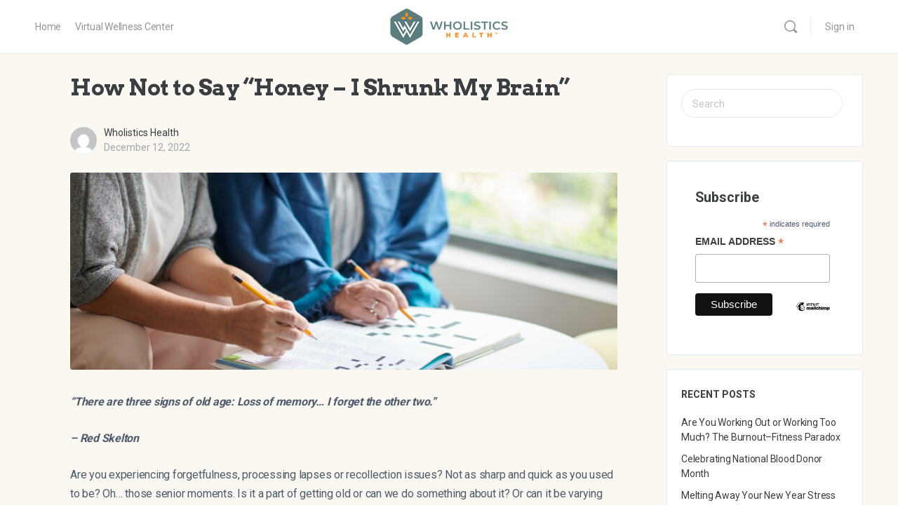

--- FILE ---
content_type: text/html; charset=UTF-8
request_url: https://community.wholistics.health/how-not-to-say-honey-i-shrunk-my-brain/
body_size: 18497
content:
<!doctype html>
<html lang="en-US">
	<head>
		<meta charset="UTF-8">
		<link rel="profile" href="https://gmpg.org/xfn/11">
		<meta name='robots' content='index, follow, max-image-preview:large, max-snippet:-1, max-video-preview:-1' />
	<style>img:is([sizes="auto" i], [sizes^="auto," i]) { contain-intrinsic-size: 3000px 1500px }</style>
	
	<!-- This site is optimized with the Yoast SEO plugin v26.7 - https://yoast.com/wordpress/plugins/seo/ -->
	<title>How Not to Say “Honey – I Shrunk My Brain” - Wholistics Health</title>
	<link rel="canonical" href="https://community.wholistics.health/how-not-to-say-honey-i-shrunk-my-brain/" />
	<meta property="og:locale" content="en_US" />
	<meta property="og:type" content="article" />
	<meta property="og:title" content="How Not to Say “Honey – I Shrunk My Brain” - Wholistics Health" />
	<meta property="og:description" content="“There are three signs of old age: Loss of memory… I forget the other two.” – Red Skelton Are you experiencing forgetfulness, processing lapses or&hellip;" />
	<meta property="og:url" content="https://community.wholistics.health/how-not-to-say-honey-i-shrunk-my-brain/" />
	<meta property="og:site_name" content="Wholistics Health" />
	<meta property="article:publisher" content="https://www.facebook.com/wholisticshealth" />
	<meta property="article:published_time" content="2022-12-12T21:02:11+00:00" />
	<meta property="article:modified_time" content="2022-12-12T21:04:33+00:00" />
	<meta property="og:image" content="https://community.wholistics.health/wp-content/uploads/2022/12/nursing-home-patients-solving-crossword.jpg" />
	<meta property="og:image:width" content="2000" />
	<meta property="og:image:height" content="1333" />
	<meta property="og:image:type" content="image/jpeg" />
	<meta name="author" content="Wholistics Health" />
	<meta name="twitter:card" content="summary_large_image" />
	<meta name="twitter:label1" content="Written by" />
	<meta name="twitter:data1" content="Wholistics Health" />
	<meta name="twitter:label2" content="Est. reading time" />
	<meta name="twitter:data2" content="4 minutes" />
	<script type="application/ld+json" class="yoast-schema-graph">{"@context":"https://schema.org","@graph":[{"@type":"Article","@id":"https://community.wholistics.health/how-not-to-say-honey-i-shrunk-my-brain/#article","isPartOf":{"@id":"https://community.wholistics.health/how-not-to-say-honey-i-shrunk-my-brain/"},"author":{"name":"Wholistics Health","@id":"https://community.wholistics.health/#/schema/person/93fd334a4fac17516f8a975a11b96688"},"headline":"How Not to Say “Honey – I Shrunk My Brain”","datePublished":"2022-12-12T21:02:11+00:00","dateModified":"2022-12-12T21:04:33+00:00","mainEntityOfPage":{"@id":"https://community.wholistics.health/how-not-to-say-honey-i-shrunk-my-brain/"},"wordCount":835,"commentCount":0,"image":{"@id":"https://community.wholistics.health/how-not-to-say-honey-i-shrunk-my-brain/#primaryimage"},"thumbnailUrl":"https://community.wholistics.health/wp-content/uploads/2022/12/nursing-home-patients-solving-crossword.jpg","articleSection":["Memory"],"inLanguage":"en-US","potentialAction":[{"@type":"CommentAction","name":"Comment","target":["https://community.wholistics.health/how-not-to-say-honey-i-shrunk-my-brain/#respond"]}]},{"@type":"WebPage","@id":"https://community.wholistics.health/how-not-to-say-honey-i-shrunk-my-brain/","url":"https://community.wholistics.health/how-not-to-say-honey-i-shrunk-my-brain/","name":"How Not to Say “Honey – I Shrunk My Brain” - Wholistics Health","isPartOf":{"@id":"https://community.wholistics.health/#website"},"primaryImageOfPage":{"@id":"https://community.wholistics.health/how-not-to-say-honey-i-shrunk-my-brain/#primaryimage"},"image":{"@id":"https://community.wholistics.health/how-not-to-say-honey-i-shrunk-my-brain/#primaryimage"},"thumbnailUrl":"https://community.wholistics.health/wp-content/uploads/2022/12/nursing-home-patients-solving-crossword.jpg","datePublished":"2022-12-12T21:02:11+00:00","dateModified":"2022-12-12T21:04:33+00:00","author":{"@id":"https://community.wholistics.health/#/schema/person/93fd334a4fac17516f8a975a11b96688"},"breadcrumb":{"@id":"https://community.wholistics.health/how-not-to-say-honey-i-shrunk-my-brain/#breadcrumb"},"inLanguage":"en-US","potentialAction":[{"@type":"ReadAction","target":["https://community.wholistics.health/how-not-to-say-honey-i-shrunk-my-brain/"]}]},{"@type":"ImageObject","inLanguage":"en-US","@id":"https://community.wholistics.health/how-not-to-say-honey-i-shrunk-my-brain/#primaryimage","url":"https://community.wholistics.health/wp-content/uploads/2022/12/nursing-home-patients-solving-crossword.jpg","contentUrl":"https://community.wholistics.health/wp-content/uploads/2022/12/nursing-home-patients-solving-crossword.jpg","width":2000,"height":1333,"caption":"Nursing home patients sitting at window and solving crossword puzzle"},{"@type":"BreadcrumbList","@id":"https://community.wholistics.health/how-not-to-say-honey-i-shrunk-my-brain/#breadcrumb","itemListElement":[{"@type":"ListItem","position":1,"name":"Home","item":"https://community.wholistics.health/"},{"@type":"ListItem","position":2,"name":"How Not to Say “Honey – I Shrunk My Brain”"}]},{"@type":"WebSite","@id":"https://community.wholistics.health/#website","url":"https://community.wholistics.health/","name":"Wholistics Health","description":"Your Guide to Evidence-Based Complementary Medicines + Therapies","potentialAction":[{"@type":"SearchAction","target":{"@type":"EntryPoint","urlTemplate":"https://community.wholistics.health/?s={search_term_string}"},"query-input":{"@type":"PropertyValueSpecification","valueRequired":true,"valueName":"search_term_string"}}],"inLanguage":"en-US"},{"@type":"Person","@id":"https://community.wholistics.health/#/schema/person/93fd334a4fac17516f8a975a11b96688","name":"Wholistics Health","image":{"@type":"ImageObject","inLanguage":"en-US","@id":"https://community.wholistics.health/#/schema/person/image/","url":"https://secure.gravatar.com/avatar/bc203ca1665406f26b4f6f0d166bbb97e02d7a279e794fa1d8b7263007364a8d?s=96&d=mm&r=g","contentUrl":"https://secure.gravatar.com/avatar/bc203ca1665406f26b4f6f0d166bbb97e02d7a279e794fa1d8b7263007364a8d?s=96&d=mm&r=g","caption":"Wholistics Health"},"sameAs":["https://wholistics.health/"],"url":"https://community.wholistics.health/author/helen/"}]}</script>
	<!-- / Yoast SEO plugin. -->


<link rel='dns-prefetch' href='//fonts.googleapis.com' />
<link rel='preconnect' href='https://fonts.gstatic.com' crossorigin />
<link rel="alternate" type="application/rss+xml" title="Wholistics Health &raquo; Feed" href="https://community.wholistics.health/feed/" />
<link rel="alternate" type="application/rss+xml" title="Wholistics Health &raquo; Comments Feed" href="https://community.wholistics.health/comments/feed/" />
<script type="text/javascript">
/* <![CDATA[ */
window._wpemojiSettings = {"baseUrl":"https:\/\/s.w.org\/images\/core\/emoji\/16.0.1\/72x72\/","ext":".png","svgUrl":"https:\/\/s.w.org\/images\/core\/emoji\/16.0.1\/svg\/","svgExt":".svg","source":{"concatemoji":"https:\/\/community.wholistics.health\/wp-includes\/js\/wp-emoji-release.min.js?ver=6.8.3"}};
/*! This file is auto-generated */
!function(s,n){var o,i,e;function c(e){try{var t={supportTests:e,timestamp:(new Date).valueOf()};sessionStorage.setItem(o,JSON.stringify(t))}catch(e){}}function p(e,t,n){e.clearRect(0,0,e.canvas.width,e.canvas.height),e.fillText(t,0,0);var t=new Uint32Array(e.getImageData(0,0,e.canvas.width,e.canvas.height).data),a=(e.clearRect(0,0,e.canvas.width,e.canvas.height),e.fillText(n,0,0),new Uint32Array(e.getImageData(0,0,e.canvas.width,e.canvas.height).data));return t.every(function(e,t){return e===a[t]})}function u(e,t){e.clearRect(0,0,e.canvas.width,e.canvas.height),e.fillText(t,0,0);for(var n=e.getImageData(16,16,1,1),a=0;a<n.data.length;a++)if(0!==n.data[a])return!1;return!0}function f(e,t,n,a){switch(t){case"flag":return n(e,"\ud83c\udff3\ufe0f\u200d\u26a7\ufe0f","\ud83c\udff3\ufe0f\u200b\u26a7\ufe0f")?!1:!n(e,"\ud83c\udde8\ud83c\uddf6","\ud83c\udde8\u200b\ud83c\uddf6")&&!n(e,"\ud83c\udff4\udb40\udc67\udb40\udc62\udb40\udc65\udb40\udc6e\udb40\udc67\udb40\udc7f","\ud83c\udff4\u200b\udb40\udc67\u200b\udb40\udc62\u200b\udb40\udc65\u200b\udb40\udc6e\u200b\udb40\udc67\u200b\udb40\udc7f");case"emoji":return!a(e,"\ud83e\udedf")}return!1}function g(e,t,n,a){var r="undefined"!=typeof WorkerGlobalScope&&self instanceof WorkerGlobalScope?new OffscreenCanvas(300,150):s.createElement("canvas"),o=r.getContext("2d",{willReadFrequently:!0}),i=(o.textBaseline="top",o.font="600 32px Arial",{});return e.forEach(function(e){i[e]=t(o,e,n,a)}),i}function t(e){var t=s.createElement("script");t.src=e,t.defer=!0,s.head.appendChild(t)}"undefined"!=typeof Promise&&(o="wpEmojiSettingsSupports",i=["flag","emoji"],n.supports={everything:!0,everythingExceptFlag:!0},e=new Promise(function(e){s.addEventListener("DOMContentLoaded",e,{once:!0})}),new Promise(function(t){var n=function(){try{var e=JSON.parse(sessionStorage.getItem(o));if("object"==typeof e&&"number"==typeof e.timestamp&&(new Date).valueOf()<e.timestamp+604800&&"object"==typeof e.supportTests)return e.supportTests}catch(e){}return null}();if(!n){if("undefined"!=typeof Worker&&"undefined"!=typeof OffscreenCanvas&&"undefined"!=typeof URL&&URL.createObjectURL&&"undefined"!=typeof Blob)try{var e="postMessage("+g.toString()+"("+[JSON.stringify(i),f.toString(),p.toString(),u.toString()].join(",")+"));",a=new Blob([e],{type:"text/javascript"}),r=new Worker(URL.createObjectURL(a),{name:"wpTestEmojiSupports"});return void(r.onmessage=function(e){c(n=e.data),r.terminate(),t(n)})}catch(e){}c(n=g(i,f,p,u))}t(n)}).then(function(e){for(var t in e)n.supports[t]=e[t],n.supports.everything=n.supports.everything&&n.supports[t],"flag"!==t&&(n.supports.everythingExceptFlag=n.supports.everythingExceptFlag&&n.supports[t]);n.supports.everythingExceptFlag=n.supports.everythingExceptFlag&&!n.supports.flag,n.DOMReady=!1,n.readyCallback=function(){n.DOMReady=!0}}).then(function(){return e}).then(function(){var e;n.supports.everything||(n.readyCallback(),(e=n.source||{}).concatemoji?t(e.concatemoji):e.wpemoji&&e.twemoji&&(t(e.twemoji),t(e.wpemoji)))}))}((window,document),window._wpemojiSettings);
/* ]]> */
</script>
<link rel='stylesheet' id='buddyboss_legacy-css' href='https://community.wholistics.health/wp-content/themes/buddyboss-theme/inc/plugins/buddyboss-menu-icons/vendor/kucrut/icon-picker/css/types/buddyboss_legacy.css?ver=1760450187' type='text/css' media='all' />
<link rel='stylesheet' id='wp-block-library-css' href='https://community.wholistics.health/wp-includes/css/dist/block-library/style.min.css?ver=6.8.3' type='text/css' media='all' />
<style id='classic-theme-styles-inline-css' type='text/css'>
/*! This file is auto-generated */
.wp-block-button__link{color:#fff;background-color:#32373c;border-radius:9999px;box-shadow:none;text-decoration:none;padding:calc(.667em + 2px) calc(1.333em + 2px);font-size:1.125em}.wp-block-file__button{background:#32373c;color:#fff;text-decoration:none}
</style>
<link rel='stylesheet' id='bb_theme_block-buddypanel-style-css-css' href='https://community.wholistics.health/wp-content/themes/buddyboss-theme/blocks/buddypanel/build/style-buddypanel.css?ver=1760450187' type='text/css' media='all' />
<style id='global-styles-inline-css' type='text/css'>
:root{--wp--preset--aspect-ratio--square: 1;--wp--preset--aspect-ratio--4-3: 4/3;--wp--preset--aspect-ratio--3-4: 3/4;--wp--preset--aspect-ratio--3-2: 3/2;--wp--preset--aspect-ratio--2-3: 2/3;--wp--preset--aspect-ratio--16-9: 16/9;--wp--preset--aspect-ratio--9-16: 9/16;--wp--preset--color--black: #000000;--wp--preset--color--cyan-bluish-gray: #abb8c3;--wp--preset--color--white: #ffffff;--wp--preset--color--pale-pink: #f78da7;--wp--preset--color--vivid-red: #cf2e2e;--wp--preset--color--luminous-vivid-orange: #ff6900;--wp--preset--color--luminous-vivid-amber: #fcb900;--wp--preset--color--light-green-cyan: #7bdcb5;--wp--preset--color--vivid-green-cyan: #00d084;--wp--preset--color--pale-cyan-blue: #8ed1fc;--wp--preset--color--vivid-cyan-blue: #0693e3;--wp--preset--color--vivid-purple: #9b51e0;--wp--preset--gradient--vivid-cyan-blue-to-vivid-purple: linear-gradient(135deg,rgba(6,147,227,1) 0%,rgb(155,81,224) 100%);--wp--preset--gradient--light-green-cyan-to-vivid-green-cyan: linear-gradient(135deg,rgb(122,220,180) 0%,rgb(0,208,130) 100%);--wp--preset--gradient--luminous-vivid-amber-to-luminous-vivid-orange: linear-gradient(135deg,rgba(252,185,0,1) 0%,rgba(255,105,0,1) 100%);--wp--preset--gradient--luminous-vivid-orange-to-vivid-red: linear-gradient(135deg,rgba(255,105,0,1) 0%,rgb(207,46,46) 100%);--wp--preset--gradient--very-light-gray-to-cyan-bluish-gray: linear-gradient(135deg,rgb(238,238,238) 0%,rgb(169,184,195) 100%);--wp--preset--gradient--cool-to-warm-spectrum: linear-gradient(135deg,rgb(74,234,220) 0%,rgb(151,120,209) 20%,rgb(207,42,186) 40%,rgb(238,44,130) 60%,rgb(251,105,98) 80%,rgb(254,248,76) 100%);--wp--preset--gradient--blush-light-purple: linear-gradient(135deg,rgb(255,206,236) 0%,rgb(152,150,240) 100%);--wp--preset--gradient--blush-bordeaux: linear-gradient(135deg,rgb(254,205,165) 0%,rgb(254,45,45) 50%,rgb(107,0,62) 100%);--wp--preset--gradient--luminous-dusk: linear-gradient(135deg,rgb(255,203,112) 0%,rgb(199,81,192) 50%,rgb(65,88,208) 100%);--wp--preset--gradient--pale-ocean: linear-gradient(135deg,rgb(255,245,203) 0%,rgb(182,227,212) 50%,rgb(51,167,181) 100%);--wp--preset--gradient--electric-grass: linear-gradient(135deg,rgb(202,248,128) 0%,rgb(113,206,126) 100%);--wp--preset--gradient--midnight: linear-gradient(135deg,rgb(2,3,129) 0%,rgb(40,116,252) 100%);--wp--preset--font-size--small: 13px;--wp--preset--font-size--medium: 20px;--wp--preset--font-size--large: 36px;--wp--preset--font-size--x-large: 42px;--wp--preset--spacing--20: 0.44rem;--wp--preset--spacing--30: 0.67rem;--wp--preset--spacing--40: 1rem;--wp--preset--spacing--50: 1.5rem;--wp--preset--spacing--60: 2.25rem;--wp--preset--spacing--70: 3.38rem;--wp--preset--spacing--80: 5.06rem;--wp--preset--shadow--natural: 6px 6px 9px rgba(0, 0, 0, 0.2);--wp--preset--shadow--deep: 12px 12px 50px rgba(0, 0, 0, 0.4);--wp--preset--shadow--sharp: 6px 6px 0px rgba(0, 0, 0, 0.2);--wp--preset--shadow--outlined: 6px 6px 0px -3px rgba(255, 255, 255, 1), 6px 6px rgba(0, 0, 0, 1);--wp--preset--shadow--crisp: 6px 6px 0px rgba(0, 0, 0, 1);}:where(.is-layout-flex){gap: 0.5em;}:where(.is-layout-grid){gap: 0.5em;}body .is-layout-flex{display: flex;}.is-layout-flex{flex-wrap: wrap;align-items: center;}.is-layout-flex > :is(*, div){margin: 0;}body .is-layout-grid{display: grid;}.is-layout-grid > :is(*, div){margin: 0;}:where(.wp-block-columns.is-layout-flex){gap: 2em;}:where(.wp-block-columns.is-layout-grid){gap: 2em;}:where(.wp-block-post-template.is-layout-flex){gap: 1.25em;}:where(.wp-block-post-template.is-layout-grid){gap: 1.25em;}.has-black-color{color: var(--wp--preset--color--black) !important;}.has-cyan-bluish-gray-color{color: var(--wp--preset--color--cyan-bluish-gray) !important;}.has-white-color{color: var(--wp--preset--color--white) !important;}.has-pale-pink-color{color: var(--wp--preset--color--pale-pink) !important;}.has-vivid-red-color{color: var(--wp--preset--color--vivid-red) !important;}.has-luminous-vivid-orange-color{color: var(--wp--preset--color--luminous-vivid-orange) !important;}.has-luminous-vivid-amber-color{color: var(--wp--preset--color--luminous-vivid-amber) !important;}.has-light-green-cyan-color{color: var(--wp--preset--color--light-green-cyan) !important;}.has-vivid-green-cyan-color{color: var(--wp--preset--color--vivid-green-cyan) !important;}.has-pale-cyan-blue-color{color: var(--wp--preset--color--pale-cyan-blue) !important;}.has-vivid-cyan-blue-color{color: var(--wp--preset--color--vivid-cyan-blue) !important;}.has-vivid-purple-color{color: var(--wp--preset--color--vivid-purple) !important;}.has-black-background-color{background-color: var(--wp--preset--color--black) !important;}.has-cyan-bluish-gray-background-color{background-color: var(--wp--preset--color--cyan-bluish-gray) !important;}.has-white-background-color{background-color: var(--wp--preset--color--white) !important;}.has-pale-pink-background-color{background-color: var(--wp--preset--color--pale-pink) !important;}.has-vivid-red-background-color{background-color: var(--wp--preset--color--vivid-red) !important;}.has-luminous-vivid-orange-background-color{background-color: var(--wp--preset--color--luminous-vivid-orange) !important;}.has-luminous-vivid-amber-background-color{background-color: var(--wp--preset--color--luminous-vivid-amber) !important;}.has-light-green-cyan-background-color{background-color: var(--wp--preset--color--light-green-cyan) !important;}.has-vivid-green-cyan-background-color{background-color: var(--wp--preset--color--vivid-green-cyan) !important;}.has-pale-cyan-blue-background-color{background-color: var(--wp--preset--color--pale-cyan-blue) !important;}.has-vivid-cyan-blue-background-color{background-color: var(--wp--preset--color--vivid-cyan-blue) !important;}.has-vivid-purple-background-color{background-color: var(--wp--preset--color--vivid-purple) !important;}.has-black-border-color{border-color: var(--wp--preset--color--black) !important;}.has-cyan-bluish-gray-border-color{border-color: var(--wp--preset--color--cyan-bluish-gray) !important;}.has-white-border-color{border-color: var(--wp--preset--color--white) !important;}.has-pale-pink-border-color{border-color: var(--wp--preset--color--pale-pink) !important;}.has-vivid-red-border-color{border-color: var(--wp--preset--color--vivid-red) !important;}.has-luminous-vivid-orange-border-color{border-color: var(--wp--preset--color--luminous-vivid-orange) !important;}.has-luminous-vivid-amber-border-color{border-color: var(--wp--preset--color--luminous-vivid-amber) !important;}.has-light-green-cyan-border-color{border-color: var(--wp--preset--color--light-green-cyan) !important;}.has-vivid-green-cyan-border-color{border-color: var(--wp--preset--color--vivid-green-cyan) !important;}.has-pale-cyan-blue-border-color{border-color: var(--wp--preset--color--pale-cyan-blue) !important;}.has-vivid-cyan-blue-border-color{border-color: var(--wp--preset--color--vivid-cyan-blue) !important;}.has-vivid-purple-border-color{border-color: var(--wp--preset--color--vivid-purple) !important;}.has-vivid-cyan-blue-to-vivid-purple-gradient-background{background: var(--wp--preset--gradient--vivid-cyan-blue-to-vivid-purple) !important;}.has-light-green-cyan-to-vivid-green-cyan-gradient-background{background: var(--wp--preset--gradient--light-green-cyan-to-vivid-green-cyan) !important;}.has-luminous-vivid-amber-to-luminous-vivid-orange-gradient-background{background: var(--wp--preset--gradient--luminous-vivid-amber-to-luminous-vivid-orange) !important;}.has-luminous-vivid-orange-to-vivid-red-gradient-background{background: var(--wp--preset--gradient--luminous-vivid-orange-to-vivid-red) !important;}.has-very-light-gray-to-cyan-bluish-gray-gradient-background{background: var(--wp--preset--gradient--very-light-gray-to-cyan-bluish-gray) !important;}.has-cool-to-warm-spectrum-gradient-background{background: var(--wp--preset--gradient--cool-to-warm-spectrum) !important;}.has-blush-light-purple-gradient-background{background: var(--wp--preset--gradient--blush-light-purple) !important;}.has-blush-bordeaux-gradient-background{background: var(--wp--preset--gradient--blush-bordeaux) !important;}.has-luminous-dusk-gradient-background{background: var(--wp--preset--gradient--luminous-dusk) !important;}.has-pale-ocean-gradient-background{background: var(--wp--preset--gradient--pale-ocean) !important;}.has-electric-grass-gradient-background{background: var(--wp--preset--gradient--electric-grass) !important;}.has-midnight-gradient-background{background: var(--wp--preset--gradient--midnight) !important;}.has-small-font-size{font-size: var(--wp--preset--font-size--small) !important;}.has-medium-font-size{font-size: var(--wp--preset--font-size--medium) !important;}.has-large-font-size{font-size: var(--wp--preset--font-size--large) !important;}.has-x-large-font-size{font-size: var(--wp--preset--font-size--x-large) !important;}
:where(.wp-block-post-template.is-layout-flex){gap: 1.25em;}:where(.wp-block-post-template.is-layout-grid){gap: 1.25em;}
:where(.wp-block-columns.is-layout-flex){gap: 2em;}:where(.wp-block-columns.is-layout-grid){gap: 2em;}
:root :where(.wp-block-pullquote){font-size: 1.5em;line-height: 1.6;}
</style>
<link rel='stylesheet' id='wp-components-css' href='https://community.wholistics.health/wp-includes/css/dist/components/style.min.css?ver=6.8.3' type='text/css' media='all' />
<link rel='stylesheet' id='godaddy-styles-css' href='https://community.wholistics.health/wp-content/mu-plugins/vendor/wpex/godaddy-launch/includes/Dependencies/GoDaddy/Styles/build/latest.css?ver=2.0.2' type='text/css' media='all' />
<link rel='stylesheet' id='redux-extendify-styles-css' href='https://community.wholistics.health/wp-content/themes/buddyboss-theme/inc/admin/framework/redux-core/assets/css/extendify-utilities.css?ver=1760450187' type='text/css' media='all' />
<link rel='stylesheet' id='buddyboss-theme-icons-map-css' href='https://community.wholistics.health/wp-content/themes/buddyboss-theme/assets/css/icons-map.min.css?ver=1760450187' type='text/css' media='all' />
<link rel='stylesheet' id='buddyboss-theme-icons-css' href='https://community.wholistics.health/wp-content/themes/buddyboss-theme/assets/icons/css/bb-icons.min.css?ver=1760450187' type='text/css' media='all' />
<link rel='stylesheet' id='buddyboss-theme-magnific-popup-css-css' href='https://community.wholistics.health/wp-content/themes/buddyboss-theme/assets/css/vendors/magnific-popup.min.css?ver=1760450187' type='text/css' media='all' />
<link rel='stylesheet' id='buddyboss-theme-select2-css-css' href='https://community.wholistics.health/wp-content/themes/buddyboss-theme/assets/css/vendors/select2.min.css?ver=1760450187' type='text/css' media='all' />
<link rel='stylesheet' id='buddyboss-theme-css-css' href='https://community.wholistics.health/wp-content/themes/buddyboss-theme/assets/css/theme.min.css?ver=1760450187' type='text/css' media='all' />
<link rel='stylesheet' id='buddyboss-theme-template-css' href='https://community.wholistics.health/wp-content/themes/buddyboss-theme/assets/css/template-v1.min.css?ver=1760450187' type='text/css' media='all' />
<link rel='stylesheet' id='buddyboss-theme-plugins-css' href='https://community.wholistics.health/wp-content/themes/buddyboss-theme/assets/css/plugins.min.css?ver=1760450187' type='text/css' media='all' />
<link rel="preload" as="style" href="https://fonts.googleapis.com/css?family=Roboto:400,700%7CArvo:700&#038;subset=latin&#038;display=swap&#038;ver=1736614445" /><link rel="stylesheet" href="https://fonts.googleapis.com/css?family=Roboto:400,700%7CArvo:700&#038;subset=latin&#038;display=swap&#038;ver=1736614445" media="print" onload="this.media='all'"><noscript><link rel="stylesheet" href="https://fonts.googleapis.com/css?family=Roboto:400,700%7CArvo:700&#038;subset=latin&#038;display=swap&#038;ver=1736614445" /></noscript><script type="text/javascript" src="https://community.wholistics.health/wp-includes/js/jquery/jquery.min.js?ver=3.7.1" id="jquery-core-js"></script>
<script type="text/javascript" src="https://community.wholistics.health/wp-includes/js/jquery/jquery-migrate.min.js?ver=3.4.1" id="jquery-migrate-js"></script>
<link rel="https://api.w.org/" href="https://community.wholistics.health/wp-json/" /><link rel="alternate" title="JSON" type="application/json" href="https://community.wholistics.health/wp-json/wp/v2/posts/1480" /><link rel="EditURI" type="application/rsd+xml" title="RSD" href="https://community.wholistics.health/xmlrpc.php?rsd" />
<meta name="generator" content="WordPress 6.8.3" />
<link rel='shortlink' href='https://community.wholistics.health/?p=1480' />
<link rel="alternate" title="oEmbed (JSON)" type="application/json+oembed" href="https://community.wholistics.health/wp-json/oembed/1.0/embed?url=https%3A%2F%2Fcommunity.wholistics.health%2Fhow-not-to-say-honey-i-shrunk-my-brain%2F" />
<link rel="alternate" title="oEmbed (XML)" type="text/xml+oembed" href="https://community.wholistics.health/wp-json/oembed/1.0/embed?url=https%3A%2F%2Fcommunity.wholistics.health%2Fhow-not-to-say-honey-i-shrunk-my-brain%2F&#038;format=xml" />

		<!-- GA Google Analytics @ https://m0n.co/ga -->
		<script>
			(function(i,s,o,g,r,a,m){i['GoogleAnalyticsObject']=r;i[r]=i[r]||function(){
			(i[r].q=i[r].q||[]).push(arguments)},i[r].l=1*new Date();a=s.createElement(o),
			m=s.getElementsByTagName(o)[0];a.async=1;a.src=g;m.parentNode.insertBefore(a,m)
			})(window,document,'script','https://www.google-analytics.com/analytics.js','ga');
			ga('create', 'UA-139998269-2', 'auto');
			ga('send', 'pageview');
		</script>

	<meta name="generator" content="Redux 4.4.11" /><meta name="viewport" content="width=device-width, initial-scale=1.0, maximum-scale=3.0, user-scalable=1" /><link rel="icon" href="https://community.wholistics.health/wp-content/uploads/2020/03/cropped-WholisitcsHealth-web-icon-orange-01-01-32x32.png" sizes="32x32" />
<link rel="icon" href="https://community.wholistics.health/wp-content/uploads/2020/03/cropped-WholisitcsHealth-web-icon-orange-01-01-192x192.png" sizes="192x192" />
<link rel="apple-touch-icon" href="https://community.wholistics.health/wp-content/uploads/2020/03/cropped-WholisitcsHealth-web-icon-orange-01-01-180x180.png" />
<meta name="msapplication-TileImage" content="https://community.wholistics.health/wp-content/uploads/2020/03/cropped-WholisitcsHealth-web-icon-orange-01-01-270x270.png" />
		<style id="buddyboss_theme-style">

			:root{--bb-primary-color:#F78E1E;--bb-primary-color-rgb:247, 142, 30;--bb-body-background-color:#FBF7F1;--bb-body-background-color-rgb:251, 247, 241;--bb-content-background-color:#FFFFFF;--bb-content-alternate-background-color:#FBFBFC;--bb-content-border-color:#E7E9EC;--bb-content-border-color-rgb:231, 233, 236;--bb-cover-image-background-color:#607387;--bb-headings-color:#393E41;--bb-headings-color-rgb:57, 62, 65;--bb-body-text-color:#4D5C6D;--bb-body-text-color-rgb:77, 92, 109;--bb-alternate-text-color:#A3A5A9;--bb-alternate-text-color-rgb:163, 165, 169;--bb-primary-button-background-regular:#385DFF;--bb-primary-button-background-hover:#1E42DD;--bb-primary-button-border-regular:#385DFF;--bb-primary-button-border-hover:#1E42DD;--bb-primary-button-text-regular:#FFFFFF;--bb-primary-button-text-regular-rgb:255, 255, 255;--bb-primary-button-text-hover:#FFFFFF;--bb-primary-button-text-hover-rgb:255, 255, 255;--bb-secondary-button-background-regular:#F2F4F5;--bb-secondary-button-background-hover:#385DFF;--bb-secondary-button-border-regular:#F2F4F5;--bb-secondary-button-border-hover:#385DFF;--bb-secondary-button-text-regular:#1E2132;--bb-secondary-button-text-hover:#FFFFFF;--bb-header-background:#FFFFFF;--bb-header-alternate-background:#F2F4F5;--bb-header-links:#939597;--bb-header-links-hover:#5A7B7E;--bb-header-mobile-logo-size:px;--bb-header-height:76px;--bb-sidenav-background:#FFFFFF;--bb-sidenav-text-regular:#1E2132;--bb-sidenav-text-hover:#1E2132;--bb-sidenav-text-active:#FFFFFF;--bb-sidenav-menu-background-color-regular:#FFFFFF;--bb-sidenav-menu-background-color-hover:#F2F4F5;--bb-sidenav-menu-background-color-active:#385DFF;--bb-sidenav-count-text-color-regular:#1E2132;--bb-sidenav-count-text-color-hover:#FFFFFF;--bb-sidenav-count-text-color-active:#385DFF;--bb-sidenav-count-background-color-regular:#F2F4F5;--bb-sidenav-count-background-color-hover:#385DFF;--bb-sidenav-count-background-color-active:#FFFFFF;--bb-footer-background:#FFFFFF;--bb-footer-widget-background:#FFFFFF;--bb-footer-text-color:#5A5A5A;--bb-footer-menu-link-color-regular:#5A5A5A;--bb-footer-menu-link-color-hover:#385DFF;--bb-footer-menu-link-color-active:#1E2132;--bb-admin-screen-bgr-color:#FAFBFD;--bb-admin-screen-txt-color:#122B46;--bb-login-register-link-color-regular:#5A5A5A;--bb-login-register-link-color-hover:#1E42DD;--bb-login-register-button-background-color-regular:#385DFF;--bb-login-register-button-background-color-hover:#1E42DD;--bb-login-register-button-border-color-regular:#385DFF;--bb-login-register-button-border-color-hover:#1E42DD;--bb-login-register-button-text-color-regular:#FFFFFF;--bb-login-register-button-text-color-hover:#FFFFFF;--bb-label-background-color:#D7DFFF;--bb-label-text-color:#385DFF;--bb-tooltip-background:#393E41;--bb-tooltip-background-rgb:57, 62, 65;--bb-tooltip-color:#FFFFFF;--bb-default-notice-color:#007CFF;--bb-default-notice-color-rgb:0, 124, 255;--bb-success-color:#1CD991;--bb-success-color-rgb:28, 217, 145;--bb-warning-color:#F7BA45;--bb-warning-color-rgb:247, 186, 69;--bb-danger-color:#EF3E46;--bb-danger-color-rgb:239, 62, 70;--bb-login-custom-heading-color:#FFFFFF;--bb-button-radius:100px;--bb-block-radius:4px;--bb-option-radius:3px;--bb-block-radius-inner:4px;--bb-input-radius:4px;--bb-checkbox-radius:2.7px;--bb-primary-button-focus-shadow:none;--bb-secondary-button-focus-shadow:none;--bb-outline-button-focus-shadow:none;--bb-input-focus-shadow:none;--bb-input-focus-border-color:var(--bb-content-border-color);--bb-label-type-radius:100px;--bb-widget-title-text-transform:uppercase;}h1 { line-height:1.2; }h2 { line-height:1.2; }h3 { line-height:1.2; }h4 { line-height:1.4; }h5 { line-height:1.4; }h6 { line-height:1.4; }.bb-style-primary-bgr-color {background-color:#F78E1E;}.bb-style-border-radius {border-radius:100px;}.site-header-container #site-logo .bb-logo img,.site-header-container #site-logo .site-title img.bb-logo,.site-title img.bb-mobile-logo {max-height:76px}.sticky-header .site-content,body.buddypress.sticky-header .site-content,.bb-buddypanel.sticky-header .site-content,.single-sfwd-quiz.bb-buddypanel.sticky-header .site-content,.single-sfwd-lessons.bb-buddypanel.sticky-header .site-content,.single-sfwd-topic.bb-buddypanel.sticky-header .site-content {padding-top:76px}.site-header .site-header-container,.header-search-wrap,.header-search-wrap input.search-field,.header-search-wrap form.search-form {height:76px;}.sticky-header .bp-feedback.bp-sitewide-notice {top:76px;}@media screen and (max-width:767px) {.bb-mobile-header {height:76px;}#learndash-content .lms-topic-sidebar-wrapper .lms-topic-sidebar-data,.lifter-topic-sidebar-wrapper .lifter-topic-sidebar-data {height:calc(90vh - 76px);}}[data-balloon]:after,[data-bp-tooltip]:after {background-color:rgba( 57,62,65,1 );box-shadow:none;}[data-balloon]:before,[data-bp-tooltip]:before {background:no-repeat url("data:image/svg+xml;charset=utf-8,%3Csvg%20xmlns%3D%22http://www.w3.org/2000/svg%22%20width%3D%2236px%22%20height%3D%2212px%22%3E%3Cpath%20fill%3D%22rgba( 57,62,65,1 )%22%20transform%3D%22rotate(0)%22%20d%3D%22M2.658,0.000%20C-13.615,0.000%2050.938,0.000%2034.662,0.000%20C28.662,0.000%2023.035,12.002%2018.660,12.002%20C14.285,12.002%208.594,0.000%202.658,0.000%20Z%22/%3E%3C/svg%3E");background-size:100% auto;}[data-bp-tooltip][data-bp-tooltip-pos="right"]:before,[data-balloon][data-balloon-pos='right']:before {background:no-repeat url("data:image/svg+xml;charset=utf-8,%3Csvg%20xmlns%3D%22http://www.w3.org/2000/svg%22%20width%3D%2212px%22%20height%3D%2236px%22%3E%3Cpath%20fill%3D%22rgba( 57,62,65,1 )%22%20transform%3D%22rotate(90 6 6)%22%20d%3D%22M2.658,0.000%20C-13.615,0.000%2050.938,0.000%2034.662,0.000%20C28.662,0.000%2023.035,12.002%2018.660,12.002%20C14.285,12.002%208.594,0.000%202.658,0.000%20Z%22/%3E%3C/svg%3E");background-size:100% auto;}[data-bp-tooltip][data-bp-tooltip-pos="left"]:before,[data-balloon][data-balloon-pos='left']:before {background:no-repeat url("data:image/svg+xml;charset=utf-8,%3Csvg%20xmlns%3D%22http://www.w3.org/2000/svg%22%20width%3D%2212px%22%20height%3D%2236px%22%3E%3Cpath%20fill%3D%22rgba( 57,62,65,1 )%22%20transform%3D%22rotate(-90 18 18)%22%20d%3D%22M2.658,0.000%20C-13.615,0.000%2050.938,0.000%2034.662,0.000%20C28.662,0.000%2023.035,12.002%2018.660,12.002%20C14.285,12.002%208.594,0.000%202.658,0.000%20Z%22/%3E%3C/svg%3E");background-size:100% auto;}[data-bp-tooltip][data-bp-tooltip-pos="down-left"]:before,[data-bp-tooltip][data-bp-tooltip-pos="down"]:before,[data-balloon][data-balloon-pos='down']:before {background:no-repeat url("data:image/svg+xml;charset=utf-8,%3Csvg%20xmlns%3D%22http://www.w3.org/2000/svg%22%20width%3D%2236px%22%20height%3D%2212px%22%3E%3Cpath%20fill%3D%22rgba( 57,62,65,1 )%22%20transform%3D%22rotate(180 18 6)%22%20d%3D%22M2.658,0.000%20C-13.615,0.000%2050.938,0.000%2034.662,0.000%20C28.662,0.000%2023.035,12.002%2018.660,12.002%20C14.285,12.002%208.594,0.000%202.658,0.000%20Z%22/%3E%3C/svg%3E");background-size:100% auto;}
		</style>
		
		<style id="buddyboss_theme-custom-style">

		a.bb-close-panel i {top:21px;}
		</style>
		<style id="buddyboss_theme_options-dynamic-css" title="dynamic-css" class="redux-options-output">.site-header .site-title{font-family:Roboto;font-weight:normal;font-style:normal;font-size:24px;font-display:swap;}body{font-family:Roboto;font-weight:400;font-style:normal;font-size:16px;font-display:swap;}h1{font-family:Arvo;font-weight:700;font-style:normal;font-size:36px;font-display:swap;}h2{font-family:Roboto;font-weight:700;font-style:normal;font-size:30px;font-display:swap;}h3{font-family:Arvo;font-weight:700;font-style:normal;font-size:24px;font-display:swap;}h4{font-family:Roboto;font-weight:700;font-style:normal;font-size:18px;font-display:swap;}h5{font-family:Roboto;font-weight:700;font-style:normal;font-size:14px;font-display:swap;}h6{font-family:Roboto;font-weight:700;font-style:normal;font-size:12px;font-display:swap;}</style>
	</head>

	<body data-rsssl=1 class="wp-singular post-template-default single single-post postid-1480 single-format-standard wp-theme-buddyboss-theme buddyboss-theme bb-template-v1 buddypanel-logo-off has-sidebar blog-sidebar sidebar-right default-fi  header-style-2  menu-style-standard sticky-header">

        
		
		<div id="page" class="site">

			
			<header id="masthead" class="site-header site-header--bb">
				<div class="container site-header-container flex header-2">
    <a href="#" class="bb-toggle-panel">
        <i class="bb-icon-l bb-icon-sidebar"></i>
        <span class="screen-reader-text">Toggle Side Panel</span>
    </a>
    	<nav id="site-navigation" class="main-navigation" data-menu-space="120">
		<div id="primary-navbar">
			<ul id="primary-menu" class="primary-menu bb-primary-overflow"><li id="menu-item-115" class="menu-item menu-item-type-custom menu-item-object-custom menu-item-115 no-icon"><a href="https://wholistics.health/"><span>Home</span></a></li>
<li id="menu-item-44" class="menu-item menu-item-type-custom menu-item-object-custom menu-item-home menu-item-44 no-icon"><a href="https://community.wholistics.health/"><span>Virtual Wellness Center</span></a></li>
</ul>			<div id="navbar-collapse">
				<a class="more-button" href="#">
					<i class="bb-icon-f bb-icon-ellipsis-h"></i>
					<span class="screen-reader-text">More options</span>
				</a>
				<div class="sub-menu">
					<div class="wrapper">
						<ul id="navbar-extend" class="sub-menu-inner"></ul>
					</div>
				</div>
			</div>
		</div>
	</nav>
	
<div id="site-logo" class="site-branding buddypanel_logo_display_off">
	<div class="site-title">
		<a href="https://community.wholistics.health/" rel="home" aria-label="Go to Wholistics Health homepage">
			<img width="246" height="80" src="https://community.wholistics.health/wp-content/uploads/2020/01/Wholistics-Logo-Horizontal-Green-Orange-248px.png" class="bb-logo" alt="Wholistics Health" decoding="async" />		</a>
	</div>
</div>	
<div id="header-aside" class="header-aside name_and_avatar">
	<div class="header-aside-inner">

		
							<a href="#" class="header-search-link" data-balloon-pos="down" data-balloon="Search" aria-label="Search"><i class="bb-icon-l bb-icon-search"></i></a>
				<span class="search-separator bb-separator"></span>
								<div class="bb-header-buttons">
					<a href="https://community.wholistics.health/wp-login.php" class="button small outline signin-button link">Sign in</a>

									</div>
			
	</div><!-- .header-aside-inner -->
</div><!-- #header-aside -->
</div>
<div class="bb-mobile-header-wrapper bb-single-icon">
	<div class="bb-mobile-header flex align-items-center">
		<div class="bb-left-panel-icon-wrap">
			<a href="#" class="push-left bb-left-panel-mobile" aria-label="Open Menu"><i class="bb-icon-l bb-icon-bars"></i></a>
		</div>

		<div class="flex-1 mobile-logo-wrapper">
			
			<div class="site-title">

				<a href="https://community.wholistics.health/" rel="home">
					<img width="246" height="80" src="https://community.wholistics.health/wp-content/uploads/2020/01/Wholistics-Logo-Horizontal-Green-Orange-248px.png" class="bb-mobile-logo" alt="" decoding="async" />				</a>

			</div>
		</div>
		<div class="header-aside">
								<a data-balloon-pos="left" data-balloon="Search" aria-label="Search" href="#" class="push-right header-search-link"><i class="bb-icon-l bb-icon-search"></i></a>
							</div>
	</div>

	<div class="header-search-wrap">
		<div class="container">
			
<form role="search" method="get" class="search-form" action="https://community.wholistics.health/">
	<label>
		<span class="screen-reader-text">Search for:</span>
		<input type="search" class="search-field-top" placeholder="Search" value="" name="s" />
	</label>
</form>
			<a data-balloon-pos="left" data-balloon="Close" href="#" class="close-search"><i class="bb-icon-l bb-icon-times"></i></a>
		</div>
	</div>
</div>

<div class="bb-mobile-panel-wrapper left light closed">
	<div class="bb-mobile-panel-inner">
		<div class="bb-mobile-panel-header">
							<div class="logo-wrap">
					<a href="https://community.wholistics.health/" rel="home">
						<img width="246" height="80" src="https://community.wholistics.health/wp-content/uploads/2020/01/Wholistics-Logo-Horizontal-Green-Orange-248px.png" class="bb-mobile-logo" alt="" decoding="async" />					</a>
				</div>
						<a href="#" class="bb-close-panel" aria-label="Close Menu"><i class="bb-icon-l bb-icon-times"></i></a>
		</div>

		<nav class="main-navigation" data-menu-space="120">
			<ul id="menu-main-menu" class="bb-primary-menu mobile-menu buddypanel-menu side-panel-menu"><li class="menu-item menu-item-type-custom menu-item-object-custom menu-item-115"><a href="https://wholistics.health/">Home</a></li>
<li class="menu-item menu-item-type-custom menu-item-object-custom menu-item-home menu-item-44"><a href="https://community.wholistics.health/">Virtual Wellness Center</a></li>
</ul>		</nav>

	</div>
</div>
<div class="header-search-wrap">
	<div class="container">
		
<form role="search" method="get" class="search-form" action="https://community.wholistics.health/">
	<label>
		<span class="screen-reader-text">Search for:</span>
		<input type="search" class="search-field-top" placeholder="Search" value="" name="s" />
	</label>
</form>
		<a href="#" class="close-search">
			<i class="bb-icon-l bb-icon-times"></i>
			<span class="screen-reader-text">Close search</span>
		</a>
	</div>
</div>
			</header>

			
			
			<div id="content" class="site-content">

				
				<div class="container">
					<div class="bb-grid site-content-grid">	<div class="bb-share-container">
	
	<div class="bb-shareIcons"></div>

	
</div>

	<div id="primary" class="content-area">
		<main id="main" class="site-main">

			

<article id="post-1480" class="post-1480 post type-post status-publish format-standard has-post-thumbnail hentry category-memory bb-grid-2-3 first default-fi">

	
	
	<div class="entry-content-wrap primary-entry-content">
						<header class="entry-header">
					<h1 class="entry-title">How Not to Say “Honey – I Shrunk My Brain”</h1>				</header><!-- .entry-header -->
				<div class="entry-meta">
	<div class="bb-user-avatar-wrap">
		<div class="avatar-wrap">
			<a href="https://community.wholistics.health/author/helen/">
				<img alt='helen' src='https://secure.gravatar.com/avatar/bc203ca1665406f26b4f6f0d166bbb97e02d7a279e794fa1d8b7263007364a8d?s=80&#038;d=mm&#038;r=g' srcset='https://secure.gravatar.com/avatar/bc203ca1665406f26b4f6f0d166bbb97e02d7a279e794fa1d8b7263007364a8d?s=160&#038;d=mm&#038;r=g 2x' class='avatar avatar-80 photo' height='80' width='80' decoding='async'/>			</a>
		</div>
		<div class="meta-wrap">
			<a class="post-author" href="https://community.wholistics.health/author/helen/">
				Wholistics Health			</a>
			<span class="post-date" ><a href="https://community.wholistics.health/how-not-to-say-honey-i-shrunk-my-brain/">December 12, 2022</a></span>
		</div>
	</div>
	<div class="push-right flex align-items-center top-meta">
							                    			             

		
        	</div>
</div>
					<figure class="entry-media entry-img bb-vw-container1">
						<img width="640" height="426" src="https://community.wholistics.health/wp-content/uploads/2022/12/nursing-home-patients-solving-crossword-1024x682.jpg" class="attachment-large size-large wp-post-image" alt="" decoding="async" fetchpriority="high" srcset="https://community.wholistics.health/wp-content/uploads/2022/12/nursing-home-patients-solving-crossword-1024x682.jpg 1024w, https://community.wholistics.health/wp-content/uploads/2022/12/nursing-home-patients-solving-crossword-300x200.jpg 300w, https://community.wholistics.health/wp-content/uploads/2022/12/nursing-home-patients-solving-crossword-768x512.jpg 768w, https://community.wholistics.health/wp-content/uploads/2022/12/nursing-home-patients-solving-crossword-1536x1024.jpg 1536w, https://community.wholistics.health/wp-content/uploads/2022/12/nursing-home-patients-solving-crossword-624x416.jpg 624w, https://community.wholistics.health/wp-content/uploads/2022/12/nursing-home-patients-solving-crossword.jpg 2000w" sizes="(max-width: 640px) 100vw, 640px" />					</figure>
					
					<div class="entry-content">
			
<p><strong><em>“There are three signs of old age: Loss of memory… I forget the other two.”</em></strong></p>



<p><strong><em>– Red Skelton</em></strong></p>



<p>Are you experiencing forgetfulness, processing lapses or recollection issues? Not as sharp and quick as you used to be? Oh… those senior moments. Is it a part of getting old or can we do something about it? Or can it be varying stages of Mild Cognitive Impairment? (also called MCI – and no, it’s not a phone company).</p>



<p>Mild Cognitive Impairment (MCI) is the precursor to the more serious dementia or Alzheimer’s disease (AD). The physiological changes that start to occur in MCI (as in dementia or AD) include decreased size of the hippocampus, a brain region important for memory; increased size of the brain&#8217;s fluid-filled spaces, known as ventricles; and reduced use of glucose in key regions of the brain.</p>



<p>An estimated 15% of people over 65 with MCI develop dementia over a one-year period compared to only about 2% of the population without MCI. However, in many cases, the causes can be identified and are treatable; often to maintain the same level of cognitive ability or even improve.<sup>1,2&nbsp; </sup>Early diagnosis is the key for various treatment options, management of its progression and for implementing strategies to maximize the treatment outcomes. &nbsp;</p>



<h2 class="wp-block-heading">Possible symptoms of MCI <sup>1,2</sup></h2>



<p>Do you have these symptoms?</p>



<ul class="wp-block-list">
<li>Losing things often</li>



<li>Forgeting appointments, events</li>



<li>Difficulty in finding words</li>



<li>Losing train of thought or can&#8217;t follow the plot of a book or movie</li>



<li>Having trouble following a conversation</li>



<li>Difficulty in making decisions, finishing a task or following instructions</li>



<li>Having trouble finding your way around well-known places</li>



<li>Poor judgment</li>



<li>Movement difficulties</li>



<li>Problems with your sense of smell</li>



<li>Depression</li>



<li>Anxiety</li>



<li>A short temper and aggression</li>



<li>A lack of interest</li>
</ul>



<h2 class="wp-block-heading">What are the risk factors?<sup>1,2</sup><strong></strong></h2>



<ul class="wp-block-list">
<li>Increasing age: BUT age does not define us. There are plenty of centenarians that are mentally sharp and still going strong. Except for knowing where I put my cellphone, my mental clarity is what it was 20 years ago!</li>



<li>Genetic factor: the APOE e4 gene which is also linked to Alzheimer&#8217;s disease. I had mine tested because of family history with my mom who suffered from Alzheimer’s. But having this gene is does not necessarily mean you will contract this disease. And the reverse is also true – not having this gene is not a guarantee that you won’t get Alzheimer’s. Case in point – although my mother has never been genetically tested, I am POSITIVE that she developed dementia and Alzheimer’s due to her lifestyle – she worked the night shift for 40 years and had a lot of stress and sleep deprivation during her lifetime.</li>



<li>Diabetes – cognitive dysfunction is a <a href="https://pubmed.ncbi.nlm.nih.gov/30022099/">comorbidity of diabetes</a>.</li>



<li><a href="https://pubmed.ncbi.nlm.nih.gov/24924665/">Smoking</a></li>



<li>Excess alcohol – this leads to <a href="https://pubmed.ncbi.nlm.nih.gov/33394727/">brain damage</a>.</li>



<li><a href="https://pubmed.ncbi.nlm.nih.gov/32450739/">High blood pressure</a></li>



<li><a href="https://pubmed.ncbi.nlm.nih.gov/28269777/">Head injury</a> – sports like football are one of the big risk factors.</li>



<li>Obesity – A <a href="https://pubmed.ncbi.nlm.nih.gov/34464646/">5M person study</a> showed the link between obesity and cognitive dysfunction.</li>



<li><a href="https://pubmed.ncbi.nlm.nih.gov/33769542/">Obstructive sleep apnea</a>.</li>



<li>Lack of <a href="https://pubmed.ncbi.nlm.nih.gov/32342466/">physical exercise</a>.</li>



<li>Lack of <a href="https://pubmed.ncbi.nlm.nih.gov/30336993/">mentally or socially stimulating activities</a>.</li>



<li>Exposure to <a href="https://pubmed.ncbi.nlm.nih.gov/30775976/">air pollution</a>.</li>
</ul>



<p>Reducing the above risk factors and involving in key activities may minimize the symptoms and help successfully deal with MCI.</p>



<p><strong>Check out the images below showing changes in brain structure over time and with disease.</strong></p>



<figure class="wp-block-image size-large"><img decoding="async" width="1024" height="868" src="https://community.wholistics.health/wp-content/uploads/2022/12/brain-1024x868.jpg" alt="" class="wp-image-1481" srcset="https://community.wholistics.health/wp-content/uploads/2022/12/brain-1024x868.jpg 1024w, https://community.wholistics.health/wp-content/uploads/2022/12/brain-300x254.jpg 300w, https://community.wholistics.health/wp-content/uploads/2022/12/brain-768x651.jpg 768w, https://community.wholistics.health/wp-content/uploads/2022/12/brain-624x529.jpg 624w, https://community.wholistics.health/wp-content/uploads/2022/12/brain.jpg 1274w" sizes="(max-width: 1024px) 100vw, 1024px" /></figure>



<div style="height:30px" aria-hidden="true" class="wp-block-spacer"></div>



<h2 class="wp-block-heading"><strong>What can I do to avoid MCI?<sup>1</sup></strong><sup>,2</sup></h2>



<ul class="wp-block-list">
<li>Learn a new skill – how about a new language, a hobby like knitting, pottery making or something that incorporates a level of complexity.</li>



<li>Follow a daily routine – but don’t get stuck in a rut.</li>



<li>Plan tasks, make to-do lists, and use memory tools such as calendars and notes.</li>



<li>Put your wallet or purse, keys, phone, and glasses in the same place each day.</li>



<li>Stay involved in activities that can help both the mind and body.</li>



<li>Volunteer in your community, at a school, or at your place of worship.</li>



<li>Spend time with friends and family.</li>



<li>Get quality sleep, generally seven to eight hours each night.</li>



<li><a href="https://community.wholistics.health/simple-tips-to-incorporate-exercise-into-your-day/">Exercise</a> at a moderate to vigorous intensity most days of the week.</li>



<li>Eat a <a href="https://community.wholistics.health/the-diet-army-against-cancer/">healthy diet</a> full of nutrients including whole fruits and vegetables and lots of spices.</li>



<li>Prevent or control&nbsp;<a href="https://www.nia.nih.gov/health/high-blood-pressure">high blood pressure</a>.</li>



<li>Limit consumption of alcohol – I love wine (a lot) but it no longer likes me so I decided to give it up altogether.</li>



<li>Get help if you feel depressed for a period of time.</li>



<li>Wear a hearing aid if you have hearing loss.</li>



<li>Stimulate your mind with puzzles, <a href="https://www.alzheimers.net/10-brain-training-games">games</a> and memory training.</li>



<li>Virtual reminders.</li>
</ul>



<p>MCI may be an early sign of progression into a more serious dementia and AD which may take up to 20 years to manifest its symptoms. Effective intervention may be possible through a doctor or specialist if these conditions are identified early. Focusing actively on prevention with a healthy lifestyle, diet, exercise, sleep and proactive mindset should lower the risks.</p>



<p>Who wants a shriveled brain? Not me!</p>



<p>References:</p>



<p>1.&nbsp;&nbsp; <a href="https://www.nia.nih.gov/health/what-mild-cognitive-impairment">What Is Mild Cognitive Impairment? | National Institute on Aging (nih.gov)</a></p>



<p>2.&nbsp;www.mayoclinic.org/diseases-conditions/mild-cognitive-impairment/symptoms-causes/syc-20354578</p>
			</div><!-- .entry-content -->
			</div>

	
</article><!-- #post-1480 -->


	<div class="post-meta-wrapper-main">

					<div class="post-meta-wrapper">
									<div class="cat-links">
						<i class="bb-icon-l bb-icon-folder"></i>
						Categories: 						<span><a href="https://community.wholistics.health/category/memory/" rel="category tag">Memory</a></span>
					</div>
								</div>
		
		<div class="show-support">
			
			<div class="flex author-post-meta">
								<span class="pa-share-fix push-left"></span>

									<div class="author-box-share-wrap">
						<a href="#" class="bb-share" aria-label="Share"><i class="bb-icon-l bb-icon-share-dots"></i></a>
						<div class="bb-share-container bb-share-author-box">
							<div class="bb-shareIcons"></div>
						</div>
					</div>
								</div>
		</div>

	</div>
		<div class="post-author-info">
        	</div><!--.post-author-info-->

		<div class="post-related-posts">
			<h3>Related Articles</h3>
			<div class="post-grid bb-grid">
				

<article id="post-2511" class="post-2511 post type-post status-publish format-standard has-post-thumbnail hentry category-memory bb-grid-2-3 first default-fi">

	<div class="post-inner-wrap">

				<div class="ratio-wrap">
				<a href="https://community.wholistics.health/memory-matters-understanding-alzheimers-and-how-we-can-help/" class="entry-media entry-img">
					<img width="640" height="367" src="https://community.wholistics.health/wp-content/uploads/2025/05/alz-iStock-2158603242-1024x587.jpg" class="attachment-large size-large wp-post-image" alt="" sizes="auto, (max-width:768px) 768px, (max-width:1024px) 1024px, 1024px" decoding="async" loading="lazy" srcset="https://community.wholistics.health/wp-content/uploads/2025/05/alz-iStock-2158603242-1024x587.jpg 1024w, https://community.wholistics.health/wp-content/uploads/2025/05/alz-iStock-2158603242-300x172.jpg 300w, https://community.wholistics.health/wp-content/uploads/2025/05/alz-iStock-2158603242-768x440.jpg 768w, https://community.wholistics.health/wp-content/uploads/2025/05/alz-iStock-2158603242-1536x880.jpg 1536w, https://community.wholistics.health/wp-content/uploads/2025/05/alz-iStock-2158603242-2048x1173.jpg 2048w, https://community.wholistics.health/wp-content/uploads/2025/05/alz-iStock-2158603242-624x358.jpg 624w" />				</a>
			</div>
			
	<div class="entry-content-wrap">
		
			
			<header class="entry-header">
				<h2 class="entry-title"><a href="https://community.wholistics.health/memory-matters-understanding-alzheimers-and-how-we-can-help/" rel="bookmark">Memory Matters: Understanding Alzheimer’s and How We Can Help</a></h2>
							</header><!-- .entry-header -->

			<div class="entry-content">
				<p>“Alzheimer’s is the cleverest thief, because it not only steals from you – it steals the very thing you need to remember what’s been stolen.” –&hellip;</p>
			</div>

			<div class="entry-meta">
	<div class="bb-user-avatar-wrap">
		<div class="avatar-wrap">
			<a href="https://community.wholistics.health/author/helen/">
				<img alt='helen' src='https://secure.gravatar.com/avatar/bc203ca1665406f26b4f6f0d166bbb97e02d7a279e794fa1d8b7263007364a8d?s=80&#038;d=mm&#038;r=g' srcset='https://secure.gravatar.com/avatar/bc203ca1665406f26b4f6f0d166bbb97e02d7a279e794fa1d8b7263007364a8d?s=160&#038;d=mm&#038;r=g 2x' class='avatar avatar-80 photo' height='80' width='80' loading='lazy' decoding='async'/>			</a>
		</div>
		<div class="meta-wrap">
			<a class="post-author" href="https://community.wholistics.health/author/helen/">
				Wholistics Health			</a>
			<span class="post-date" ><a href="https://community.wholistics.health/memory-matters-understanding-alzheimers-and-how-we-can-help/">May 29, 2025</a></span>
		</div>
	</div>
	<div class="push-right flex align-items-center top-meta">
							                    			             

		
        	</div>
</div>

		
	</div>

	</div><!--Close '.post-inner-wrap'-->

</article><!-- #post-2511 -->

<article id="post-123" class="post-123 post type-post status-publish format-standard has-post-thumbnail hentry category-memory bb-grid-2-3 first default-fi">

	<div class="post-inner-wrap">

				<div class="ratio-wrap">
				<a href="https://community.wholistics.health/dr-daniel-amen-podcast-review-memory-rescue-how-to-stop-alzheimers-dementia/" class="entry-media entry-img">
					<img width="640" height="425" src="https://community.wholistics.health/wp-content/uploads/2020/02/smiling-man-and-woman-wearing-jackets-1642883-1024x680.jpg" class="attachment-large size-large wp-post-image" alt="" sizes="auto, (max-width:768px) 768px, (max-width:1024px) 1024px, 1024px" decoding="async" loading="lazy" srcset="https://community.wholistics.health/wp-content/uploads/2020/02/smiling-man-and-woman-wearing-jackets-1642883-1024x680.jpg 1024w, https://community.wholistics.health/wp-content/uploads/2020/02/smiling-man-and-woman-wearing-jackets-1642883-300x199.jpg 300w, https://community.wholistics.health/wp-content/uploads/2020/02/smiling-man-and-woman-wearing-jackets-1642883-768x510.jpg 768w, https://community.wholistics.health/wp-content/uploads/2020/02/smiling-man-and-woman-wearing-jackets-1642883-1536x1020.jpg 1536w, https://community.wholistics.health/wp-content/uploads/2020/02/smiling-man-and-woman-wearing-jackets-1642883-e1583940330993.jpg 624w" />				</a>
			</div>
			
	<div class="entry-content-wrap">
		
			
			<header class="entry-header">
				<h2 class="entry-title"><a href="https://community.wholistics.health/dr-daniel-amen-podcast-review-memory-rescue-how-to-stop-alzheimers-dementia/" rel="bookmark">Dr. Daniel Amen Podcast Review: Memory Rescue – How to Stop Alzheimer’s &#038; Dementia</a></h2>
							</header><!-- .entry-header -->

			<div class="entry-content">
				<p>Dr.&nbsp;Daniel Amen&nbsp;is one of the leading authorities on brain health – he is a physician, founder of Amen Clinics and BrainMD, a double board-certified psychiatrist&hellip;</p>
			</div>

			<div class="entry-meta">
	<div class="bb-user-avatar-wrap">
		<div class="avatar-wrap">
			<a href="https://community.wholistics.health/author/helen/">
				<img alt='helen' src='https://secure.gravatar.com/avatar/bc203ca1665406f26b4f6f0d166bbb97e02d7a279e794fa1d8b7263007364a8d?s=80&#038;d=mm&#038;r=g' srcset='https://secure.gravatar.com/avatar/bc203ca1665406f26b4f6f0d166bbb97e02d7a279e794fa1d8b7263007364a8d?s=160&#038;d=mm&#038;r=g 2x' class='avatar avatar-80 photo' height='80' width='80' loading='lazy' decoding='async'/>			</a>
		</div>
		<div class="meta-wrap">
			<a class="post-author" href="https://community.wholistics.health/author/helen/">
				Wholistics Health			</a>
			<span class="post-date" ><a href="https://community.wholistics.health/dr-daniel-amen-podcast-review-memory-rescue-how-to-stop-alzheimers-dementia/">February 10, 2020</a></span>
		</div>
	</div>
	<div class="push-right flex align-items-center top-meta">
							                    			             

		
        	</div>
</div>

		
	</div>

	</div><!--Close '.post-inner-wrap'-->

</article><!-- #post-123 -->

<article id="post-1396" class="post-1396 post type-post status-publish format-standard has-post-thumbnail hentry category-memory bb-grid-2-3 first default-fi">

	<div class="post-inner-wrap">

				<div class="ratio-wrap">
				<a href="https://community.wholistics.health/how-to-be-like-an-elephant-keys-to-strengthening-your-memory/" class="entry-media entry-img">
					<img width="640" height="428" src="https://community.wholistics.health/wp-content/uploads/2022/09/elephants-drinking-water-1024x684.jpg" class="attachment-large size-large wp-post-image" alt="" sizes="auto, (max-width:768px) 768px, (max-width:1024px) 1024px, 1024px" decoding="async" loading="lazy" srcset="https://community.wholistics.health/wp-content/uploads/2022/09/elephants-drinking-water-1024x684.jpg 1024w, https://community.wholistics.health/wp-content/uploads/2022/09/elephants-drinking-water-300x200.jpg 300w, https://community.wholistics.health/wp-content/uploads/2022/09/elephants-drinking-water-768x513.jpg 768w, https://community.wholistics.health/wp-content/uploads/2022/09/elephants-drinking-water-1536x1025.jpg 1536w, https://community.wholistics.health/wp-content/uploads/2022/09/elephants-drinking-water-2048x1367.jpg 2048w, https://community.wholistics.health/wp-content/uploads/2022/09/elephants-drinking-water-624x417.jpg 624w" />				</a>
			</div>
			
	<div class="entry-content-wrap">
		
			
			<header class="entry-header">
				<h2 class="entry-title"><a href="https://community.wholistics.health/how-to-be-like-an-elephant-keys-to-strengthening-your-memory/" rel="bookmark">How to be like an elephant: Keys to strengthening your memory</a></h2>
							</header><!-- .entry-header -->

			<div class="entry-content">
				<p>I remember watching a drama about a man who had a unique condition where he had a flawless and unfading memory of everything, including the&hellip;</p>
			</div>

			<div class="entry-meta">
	<div class="bb-user-avatar-wrap">
		<div class="avatar-wrap">
			<a href="https://community.wholistics.health/author/helen/">
				<img alt='helen' src='https://secure.gravatar.com/avatar/bc203ca1665406f26b4f6f0d166bbb97e02d7a279e794fa1d8b7263007364a8d?s=80&#038;d=mm&#038;r=g' srcset='https://secure.gravatar.com/avatar/bc203ca1665406f26b4f6f0d166bbb97e02d7a279e794fa1d8b7263007364a8d?s=160&#038;d=mm&#038;r=g 2x' class='avatar avatar-80 photo' height='80' width='80' loading='lazy' decoding='async'/>			</a>
		</div>
		<div class="meta-wrap">
			<a class="post-author" href="https://community.wholistics.health/author/helen/">
				Wholistics Health			</a>
			<span class="post-date" ><a href="https://community.wholistics.health/how-to-be-like-an-elephant-keys-to-strengthening-your-memory/">September 13, 2022</a></span>
		</div>
	</div>
	<div class="push-right flex align-items-center top-meta">
							                    			             

		
        	</div>
</div>

		
	</div>

	</div><!--Close '.post-inner-wrap'-->

</article><!-- #post-1396 -->

<article id="post-2058" class="post-2058 post type-post status-publish format-standard has-post-thumbnail hentry category-diseases-and-conditions bb-grid-2-3 first default-fi">

	<div class="post-inner-wrap">

				<div class="ratio-wrap">
				<a href="https://community.wholistics.health/what-you-need-to-know-about-chronic-kidney-disease/" class="entry-media entry-img">
					<img width="640" height="427" src="https://community.wholistics.health/wp-content/uploads/2024/08/kidney-iStock-2153763973-1024x683.jpg" class="attachment-large size-large wp-post-image" alt="" sizes="auto, (max-width:768px) 768px, (max-width:1024px) 1024px, 1024px" decoding="async" loading="lazy" srcset="https://community.wholistics.health/wp-content/uploads/2024/08/kidney-iStock-2153763973-1024x683.jpg 1024w, https://community.wholistics.health/wp-content/uploads/2024/08/kidney-iStock-2153763973-300x200.jpg 300w, https://community.wholistics.health/wp-content/uploads/2024/08/kidney-iStock-2153763973-768x512.jpg 768w, https://community.wholistics.health/wp-content/uploads/2024/08/kidney-iStock-2153763973-1536x1024.jpg 1536w, https://community.wholistics.health/wp-content/uploads/2024/08/kidney-iStock-2153763973-2048x1365.jpg 2048w, https://community.wholistics.health/wp-content/uploads/2024/08/kidney-iStock-2153763973-624x416.jpg 624w" />				</a>
			</div>
			
	<div class="entry-content-wrap">
		
			
			<header class="entry-header">
				<h2 class="entry-title"><a href="https://community.wholistics.health/what-you-need-to-know-about-chronic-kidney-disease/" rel="bookmark">What You Need to Know About Chronic Kidney Disease</a></h2>
							</header><!-- .entry-header -->

			<div class="entry-content">
				<p>Have you ever wondered what happens when your kidneys can&#8217;t keep up with their essential functions? Chronic Kidney Disease (CKD) affects approximately 10% of the&hellip;</p>
			</div>

			<div class="entry-meta">
	<div class="bb-user-avatar-wrap">
		<div class="avatar-wrap">
			<a href="https://community.wholistics.health/author/helen/">
				<img alt='helen' src='https://secure.gravatar.com/avatar/bc203ca1665406f26b4f6f0d166bbb97e02d7a279e794fa1d8b7263007364a8d?s=80&#038;d=mm&#038;r=g' srcset='https://secure.gravatar.com/avatar/bc203ca1665406f26b4f6f0d166bbb97e02d7a279e794fa1d8b7263007364a8d?s=160&#038;d=mm&#038;r=g 2x' class='avatar avatar-80 photo' height='80' width='80' loading='lazy' decoding='async'/>			</a>
		</div>
		<div class="meta-wrap">
			<a class="post-author" href="https://community.wholistics.health/author/helen/">
				Wholistics Health			</a>
			<span class="post-date" ><a href="https://community.wholistics.health/what-you-need-to-know-about-chronic-kidney-disease/">August 20, 2024</a></span>
		</div>
	</div>
	<div class="push-right flex align-items-center top-meta">
							                    			             

		
        	</div>
</div>

		
	</div>

	</div><!--Close '.post-inner-wrap'-->

</article><!-- #post-2058 -->

<article id="post-1955" class="post-1955 post type-post status-publish format-standard has-post-thumbnail hentry category-diabetes category-skin bb-grid-2-3 first default-fi">

	<div class="post-inner-wrap">

				<div class="ratio-wrap">
				<a href="https://community.wholistics.health/health-effects-of-spiking-sugar-levels-in-blood/" class="entry-media entry-img">
					<img width="640" height="426" src="https://community.wholistics.health/wp-content/uploads/2024/04/lollipops-jelly-worms-1024x682.jpg" class="attachment-large size-large wp-post-image" alt="" sizes="auto, (max-width:768px) 768px, (max-width:1024px) 1024px, 1024px" decoding="async" loading="lazy" srcset="https://community.wholistics.health/wp-content/uploads/2024/04/lollipops-jelly-worms-1024x682.jpg 1024w, https://community.wholistics.health/wp-content/uploads/2024/04/lollipops-jelly-worms-300x200.jpg 300w, https://community.wholistics.health/wp-content/uploads/2024/04/lollipops-jelly-worms-768x512.jpg 768w, https://community.wholistics.health/wp-content/uploads/2024/04/lollipops-jelly-worms-1536x1024.jpg 1536w, https://community.wholistics.health/wp-content/uploads/2024/04/lollipops-jelly-worms-624x416.jpg 624w, https://community.wholistics.health/wp-content/uploads/2024/04/lollipops-jelly-worms.jpg 2000w" />				</a>
			</div>
			
	<div class="entry-content-wrap">
		
			
			<header class="entry-header">
				<h2 class="entry-title"><a href="https://community.wholistics.health/health-effects-of-spiking-sugar-levels-in-blood/" rel="bookmark">Health Effects of Spiking Sugar Levels in Blood</a></h2>
							</header><!-- .entry-header -->

			<div class="entry-content">
				<p>“It is easy to fall, but hard to rise.&#8221; Dann Moudry This quote may ring true to your life path but for many of us&hellip;</p>
			</div>

			<div class="entry-meta">
	<div class="bb-user-avatar-wrap">
		<div class="avatar-wrap">
			<a href="https://community.wholistics.health/author/helen/">
				<img alt='helen' src='https://secure.gravatar.com/avatar/bc203ca1665406f26b4f6f0d166bbb97e02d7a279e794fa1d8b7263007364a8d?s=80&#038;d=mm&#038;r=g' srcset='https://secure.gravatar.com/avatar/bc203ca1665406f26b4f6f0d166bbb97e02d7a279e794fa1d8b7263007364a8d?s=160&#038;d=mm&#038;r=g 2x' class='avatar avatar-80 photo' height='80' width='80' loading='lazy' decoding='async'/>			</a>
		</div>
		<div class="meta-wrap">
			<a class="post-author" href="https://community.wholistics.health/author/helen/">
				Wholistics Health			</a>
			<span class="post-date" ><a href="https://community.wholistics.health/health-effects-of-spiking-sugar-levels-in-blood/">April 10, 2024</a></span>
		</div>
	</div>
	<div class="push-right flex align-items-center top-meta">
							                    			             

		
        	</div>
</div>

		
	</div>

	</div><!--Close '.post-inner-wrap'-->

</article><!-- #post-1955 -->			</div>
		</div><!--.post-related-posts-->
	
		</main><!-- #main -->
	</div><!-- #primary -->



	<div id="secondary" class="widget-area sm-grid-1-1">
	
		<aside id="search-2" class="widget widget_search">
<form role="search" method="get" class="search-form" action="https://community.wholistics.health/">
	<label>
		<span class="screen-reader-text">Search for:</span>
		<input type="search" class="search-field-top" placeholder="Search" value="" name="s" />
	</label>
</form>
</aside><aside id="block-4" class="widget widget_block"><div id="mc_embed_shell">
      <link href="//cdn-images.mailchimp.com/embedcode/classic-061523.css" rel="stylesheet" type="text/css">
  <style type="text/css">
        #mc_embed_signup{background:#fff; false;clear:left; font:14px Helvetica,Arial,sans-serif; width: 240px;}
        /* Add your own Mailchimp form style overrides in your site stylesheet or in this style block.
           We recommend moving this block and the preceding CSS link to the HEAD of your HTML file. */
</style>
<div id="mc_embed_signup">
    <form action="https://health.us20.list-manage.com/subscribe/post?u=3d8b851aba5bc4eb00cd670ce&amp;id=03c9ad926d&amp;f_id=00c37ceaf0" method="post" id="mc-embedded-subscribe-form" name="mc-embedded-subscribe-form" class="validate" target="_blank">
        <div id="mc_embed_signup_scroll"><h2>Subscribe</h2>
            <div class="indicates-required"><span class="asterisk">*</span> indicates required</div>
            <div class="mc-field-group"><label for="mce-EMAIL">Email Address <span class="asterisk">*</span></label><input type="email" name="EMAIL" class="required email" id="mce-EMAIL" required="" value=""><span id="mce-EMAIL-HELPERTEXT" class="helper_text"></span></div>
        <div id="mce-responses" class="clear foot">
            <div class="response" id="mce-error-response" style="display: none;"></div>
            <div class="response" id="mce-success-response" style="display: none;"></div>
        </div>
    <div aria-hidden="true" style="position: absolute; left: -5000px;">
        /* real people should not fill this in and expect good things - do not remove this or risk form bot signups */
        <input type="text" name="b_3d8b851aba5bc4eb00cd670ce_03c9ad926d" tabindex="-1" value="">
    </div>
        <div class="optionalParent">
            <div class="clear foot">
                <input type="submit" name="subscribe" id="mc-embedded-subscribe" class="button" value="Subscribe">
                <p style="margin: 0px auto;"><a href="http://eepurl.com/ixke52" title="Mailchimp - email marketing made easy and fun"><span style="display: inline-block; background-color: transparent; border-radius: 4px;"><img decoding="async" class="refferal_badge" src="https://digitalasset.intuit.com/render/content/dam/intuit/mc-fe/en_us/images/intuit-mc-rewards-text-dark.svg" alt="Intuit Mailchimp" style="width: 220px; height: 40px; display: flex; padding: 2px 0px; justify-content: center; align-items: center;"></span></a></p>
            </div>
        </div>
    </div>
</form>
</div>
<script type="text/javascript" src="//s3.amazonaws.com/downloads.mailchimp.com/js/mc-validate.js"></script><script type="text/javascript">(function($) {window.fnames = new Array(); window.ftypes = new Array();fnames[0]='EMAIL';ftypes[0]='email';fnames[1]='FNAME';ftypes[1]='text';fnames[2]='LNAME';ftypes[2]='text';fnames[3]='ADDRESS';ftypes[3]='address';fnames[4]='PHONE';ftypes[4]='phone';}(jQuery));var $mcj = jQuery.noConflict(true);</script></div></aside>
		<aside id="recent-posts-2" class="widget widget_recent_entries">
		<h2 class="widget-title">Recent Posts</h2>
		<ul>
											<li>
					<a href="https://community.wholistics.health/are-you-working-out-or-working-too-much-the-burnout-fitness-paradox/">Are You Working Out or Working Too Much? The Burnout–Fitness Paradox</a>
									</li>
											<li>
					<a href="https://community.wholistics.health/celebrating-national-blood-donor-month/">Celebrating National Blood Donor Month</a>
									</li>
											<li>
					<a href="https://community.wholistics.health/melting-away-your-new-year-stress/">Melting Away Your New Year Stress</a>
									</li>
											<li>
					<a href="https://community.wholistics.health/understanding-and-treating-migraines-naturally/">Understanding and Treating Migraines Naturally</a>
									</li>
											<li>
					<a href="https://community.wholistics.health/hidden-dangers-in-the-toy-box-the-toxic-truth-about-plastic-toys/">Hidden Dangers in the Toy Box: The Toxic Truth About Plastic Toys</a>
									</li>
					</ul>

		</aside><aside id="categories-2" class="widget widget_categories"><h2 class="widget-title">Categories</h2>
			<ul>
					<li class="cat-item cat-item-21"><a href="https://community.wholistics.health/category/acupuncture/">Acupuncture</a>
</li>
	<li class="cat-item cat-item-92"><a href="https://community.wholistics.health/category/breathe/">Breathe</a>
</li>
	<li class="cat-item cat-item-24"><a href="https://community.wholistics.health/category/cancer/">Cancer</a>
</li>
	<li class="cat-item cat-item-25"><a href="https://community.wholistics.health/category/diabetes/">Diabetes</a>
</li>
	<li class="cat-item cat-item-104"><a href="https://community.wholistics.health/category/diseases-and-conditions/">Diseases and Conditions</a>
</li>
	<li class="cat-item cat-item-102"><a href="https://community.wholistics.health/category/exercise/">Exercise</a>
</li>
	<li class="cat-item cat-item-26"><a href="https://community.wholistics.health/category/gut/">Gut</a>
</li>
	<li class="cat-item cat-item-30"><a href="https://community.wholistics.health/category/heart/">Heart</a>
</li>
	<li class="cat-item cat-item-31"><a href="https://community.wholistics.health/category/memory/">Memory</a>
</li>
	<li class="cat-item cat-item-27"><a href="https://community.wholistics.health/category/mood/">Mood</a>
</li>
	<li class="cat-item cat-item-103"><a href="https://community.wholistics.health/category/news/">News</a>
</li>
	<li class="cat-item cat-item-22"><a href="https://community.wholistics.health/category/pain-management/">Pain Management</a>
</li>
	<li class="cat-item cat-item-28"><a href="https://community.wholistics.health/category/skin/">Skin</a>
</li>
	<li class="cat-item cat-item-23"><a href="https://community.wholistics.health/category/sleep/">Sleep</a>
</li>
	<li class="cat-item cat-item-62"><a href="https://community.wholistics.health/category/stay-well/">Stay Well</a>
</li>
	<li class="cat-item cat-item-1"><a href="https://community.wholistics.health/category/uncategorized/">Uncategorized</a>
</li>
	<li class="cat-item cat-item-29"><a href="https://community.wholistics.health/category/weight/">Weight</a>
</li>
			</ul>

			</aside><aside id="text-2" class="widget widget_text"><h2 class="widget-title">Newsletter Archive</h2>			<div class="textwidget"><p><a href="https://mailchi.mp/abe17d349ebc/your-trusted-guide-to-wellness-059">January 2025</a></p>
<p><a href="https://mailchi.mp/723323c669f7/your-trusted-guide-to-wellness-060">February 2025</a></p>
<p><a href="https://mailchi.mp/67923e08b51b/your-trusted-guide-to-wellness-061">March 2025</a></p>
<p><a href="https://mailchi.mp/8c058e358383/your-trusted-guide-to-wellness-062">April 2025</a></p>
<p><a href="https://mailchi.mp/6c2c360d69ae/your-trusted-guide-to-wellness-18252016">May 2025</a></p>
<p><a href="https://mailchi.mp/509b819aeae2/your-trusted-guide-to-wellness-64">June 2025</a></p>
<p><a href="https://mailchi.mp/e79917a1b1e5/your-trusted-guide-to-wellness-065">July 2025</a></p>
<p><a href="https://mailchi.mp/851c33d3dca2/your-trusted-guide-to-wellness-066">August 2025</a></p>
<p><a href="https://mailchi.mp/672aa2e7a0af/your-trusted-guide-to-wellness-067">September 2025</a></p>
<p><a href="https://mailchi.mp/a35327ce8c88/your-trusted-guide-to-wellness-068">October 2025</a></p>
<details>
<summary><strong>2024</strong></summary>
<ul>
<li><a href="http://mailchi.mp/f849a9eee97b/your-trusted-guide-to-wellness-47">January 2024</a></li>
<li><a href="http://mailchi.mp/4c9c5fd2103f/your-trusted-guide-to-wellness-48">February 2024</a></li>
<li><a href="https://mailchi.mp/ca126cf3609e/your-trusted-guide-to-wellness-050">March 2024</a></li>
<li><a href="https://mailchi.mp/9cea83498163/your-trusted-guide-to-wellness-051">May 2024</a></li>
<li><a href="http://mailchi.mp/e5470d20d58b/your-trusted-guide-to-wellness-052">June 2024</a></li>
<li><a href="https://mailchi.mp/7f45d9e37e4e/your-trusted-guide-to-wellness-53">July 2024</a></li>
<li><a href="https://mailchi.mp/ea05e2cf3ed3/your-trusted-guide-to-wellness-54">August 2024</a></li>
<li><a href="https://mailchi.mp/35172f5cff76/your-trusted-guide-to-wellness-055">September 2024</a></li>
<li><a href="https://mailchi.mp/c801a2467082/your-trusted-guide-to-wellness-56">October 2024</a></li>
<li><a href="https://mailchi.mp/89afa5566481/your-trusted-guide-to-wellness-57">November 2024</a></li>
<li><a href="hhttps://mailchi.mp/94755086a31a/your-trusted-guide-to-wellness-18247492">December 2024</a></li>
</ul>
</details>
<details>
<summary><strong>2023</strong></summary>
<ul>
<li><a href="https://mailchi.mp/925b3d55c384/your-trusted-guide-to-wellness-17011735" target="_blank" rel="noopener">January</a></li>
<li><a href="https://mailchi.mp/84bd55195480/your-trusted-guide-to-wellness-17018427" target="_blank" rel="noopener">February</a></li>
<li><a href="https://mailchi.mp/6f355dc319a2/your-trusted-guide-to-wellness-17039991" target="_blank" rel="noopener">March</a></li>
<li><a href="https://mailchi.mp/66b73f6d7d20/your-trusted-guide-to-wellness-17046091" target="_blank" rel="noopener">April</a></li>
<li><a href="https://mailchi.mp/b0b2d35b91f8/your-trusted-guide-to-wellness-17052659" target="_blank" rel="noopener">May</a></li>
<li><a href="https://mailchi.mp/c2792f3aa1cd/your-trusted-guide-to-wellness-17058691" target="_blank" rel="noopener">June</a></li>
<li><a href="https://mailchi.mp/9b53d2015017/your-trusted-guide-to-wellness-17064259" target="_blank" rel="noopener">July</a></li>
<li><a href="http://mailchi.mp/4bbb05e86d37/your-trusted-guide-to-wellness-42">August</a></li>
<li><a href="https://mailchi.mp/7857a2717565/your-trusted-guide-to-wellness-43">September</a></li>
<li><a href="https://mailchi.mp/cac2c91658ae/your-trusted-guide-to-wellness-17411860">October</a></li>
<li><a href="http://mailchi.mp/9c3fbc511045/your-trusted-guide-to-wellness-45">November</a></li>
<li><a href="https://mailchi.mp/6fe3944844df/your-trusted-guide-to-wellness-17453620">December</a></li>
</ul>
</details>
<details>
<summary><strong>2022</strong></summary>
<ul>
<li><a href="https://mailchi.mp/6926b4655619/your-trusted-guide-to-wellness-15593547" target="_blank" rel="noopener">January</a></li>
<li><a href="https://mailchi.mp/8e1285464637/your-trusted-guide-to-wellness-15617391" target="_blank" rel="noopener">February</a></li>
<li><a href="https://mailchi.mp/2ec042045cab/your-trusted-guide-to-wellness-15842775" target="_blank" rel="noopener">March</a></li>
<li><a href="https://mailchi.mp/ce3e734c3bd8/your-trusted-guide-to-wellness-15924291" target="_blank" rel="noopener">April</a></li>
<li><a href="https://mailchi.mp/33ef470678aa/your-trusted-guide-to-wellness-16052559" target="_blank" rel="noopener">May</a></li>
<li><a href="https://mailchi.mp/65b64b4f44b0/your-trusted-guide-to-wellness-16101731" target="_blank" rel="noopener">June</a></li>
<li><a href="https://mailchi.mp/8adc63fb4b5b/your-trusted-guide-to-wellness-16121219" target="_blank" rel="noopener">June #2</a></li>
<li><a href="https://mailchi.mp/be9c1b92e5f8/your-trusted-guide-to-wellness-16128571" target="_blank" rel="noopener">July</a></li>
<li><a href="https://mailchi.mp/e5e1373a5329/your-trusted-guide-to-wellness-16135495" target="_blank" rel="noopener">August</a></li>
<li><a href="https://mailchi.mp/065ce4840eb5/your-trusted-guide-to-wellness-16590251">September</a></li>
<li><a href="https://mailchi.mp/1b14e0b1317f/your-trusted-guide-to-wellness-15567087" target="_blank" rel="noopener">October</a></li>
<li><a href="https://mailchi.mp/1b86bfe68d4e/your-trusted-guide-to-wellness-16597696">November</a></li>
<li><a href="https://mailchi.mp/1b86bfe68d4e/your-trusted-guide-to-wellness-16597696">December</a></li>
</ul>
</details>
<details>
<summary><strong>2021</strong></summary>
<ul>
<li><a href="https://mailchi.mp/abd70988f2c6/your-trusted-guide-to-wellness-13336166" target="_blank" rel="noopener">January</a></li>
<li><a href="https://mailchi.mp/b30840ab1d69/your-trusted-guide-to-wellness-13348758" target="_blank" rel="noopener">February</a></li>
<li><a href="https://mailchi.mp/3d07de457a7a/your-trusted-guide-to-wellness-13389339" target="_blank" rel="noopener">March</a></li>
<li><a href="https://mailchi.mp/2797cb5e7dab/your-trusted-guide-to-wellness-13432783" target="_blank" rel="noopener">April</a></li>
<li><a href="https://mailchi.mp/a6f9dd5bf0e3/your-trusted-guide-to-wellness-13779535" target="_blank" rel="noopener">May</a></li>
<li><a href="https://mailchi.mp/893560596795/your-trusted-guide-to-wellness-14531467" target="_blank" rel="noopener">June</a></li>
<li><a href="https://mailchi.mp/c03297dc4e4e/your-trusted-guide-to-wellness-14531527" target="_blank" rel="noopener">July</a></li>
<li><a href="https://mailchi.mp/425de3d515d6/your-trusted-guide-to-wellness-14857663" target="_blank" rel="noopener">August</a></li>
<li><a href="https://mailchi.mp/dcb0b63619bd/your-trusted-guide-to-wellness-14864531" target="_blank" rel="noopener">September</a></li>
<li><a href="https://mailchi.mp/38fcebcd2e99/your-trusted-guide-to-wellness-15558935">October</a></li>
<li><a href="https://mailchi.mp/1b14e0b1317f/your-trusted-guide-to-wellness-15567087" target="_blank" rel="noopener">November</a></li>
<li><a href="https://mailchi.mp/29c728b4adce/your-trusted-guide-to-wellness-15574399">December</a></li>
</ul>
</details>
<details>
<summary><strong>2020</strong></summary>
<ul>
<li><a href="https://mailchi.mp/06bdd7910599/your-trusted-guide-to-wellness" target="_blank" rel="noopener">April</a></li>
<li><a href="https://mailchi.mp/874896f5bb40/your-trusted-guide-to-wellness-12265025" target="_blank" rel="noopener">May</a></li>
<li><a href="https://mailchi.mp/100ac9e0a3d2/your-trusted-guide-to-wellness-12509021" target="_blank" rel="noopener">June</a></li>
<li><a href="https://mailchi.mp/65abd69cc159/your-trusted-guide-to-wellness-12576098" target="_blank" rel="noopener">July</a></li>
<li><a href="https://mailchi.mp/bbcd8cbe0db6/your-trusted-guide-to-wellness-12614038" target="_blank" rel="noopener">August</a></li>
<li><a href="https://mailchi.mp/a11eed044971/your-trusted-guide-to-wellness-12761486" target="_blank" rel="noopener">September</a></li>
<li><a href="https://mailchi.mp/6139e9774674/your-trusted-guide-to-wellness-007" target="_blank" rel="noopener">October</a></li>
<li><a href="https://mailchi.mp/f0b600205108/your-trusted-guide-to-wellness-008" target="_blank" rel="noopener">November</a></li>
<li><a href="https://mailchi.mp/239b86b9cd87/your-trusted-guide-to-wellness-009">December</a></li>
</ul>
</details>
</div>
		</aside>	
	</div><!-- #secondary -->




</div><!-- .bb-grid -->
</div><!-- .container -->
</div><!-- #content -->




	<footer class="footer-bottom bb-footer style-1">
		<div class="container flex">
			<div class="footer-bottom-left">				<div class="copyright">© 2025 Wholistics.Health  |  <a href="https://community.wholistics.health/privacy-policy/">Privacy Policy</a></div>
				</div><div class="footer-bottom-right push-right"></div>		</div>
	</footer>

</div><!-- #page -->


<script type="speculationrules">
{"prefetch":[{"source":"document","where":{"and":[{"href_matches":"\/*"},{"not":{"href_matches":["\/wp-*.php","\/wp-admin\/*","\/wp-content\/uploads\/*","\/wp-content\/*","\/wp-content\/plugins\/*","\/wp-content\/themes\/buddyboss-theme\/*","\/*\\?(.+)"]}},{"not":{"selector_matches":"a[rel~=\"nofollow\"]"}},{"not":{"selector_matches":".no-prefetch, .no-prefetch a"}}]},"eagerness":"conservative"}]}
</script>
<script type="text/javascript" src="https://community.wholistics.health/wp-content/themes/buddyboss-theme/assets/js/plugins/jquery-cookie.min.js?ver=1760450187" id="buddyboss-theme-cookie-js-js"></script>
<script type="text/javascript" src="https://community.wholistics.health/wp-includes/js/imagesloaded.min.js?ver=5.0.0" id="imagesloaded-js"></script>
<script type="text/javascript" src="https://community.wholistics.health/wp-includes/js/masonry.min.js?ver=4.2.2" id="masonry-js"></script>
<script type="text/javascript" src="https://community.wholistics.health/wp-content/themes/buddyboss-theme/assets/js/vendors/menu.js?ver=1760450187" id="boss-menu-js-js"></script>
<script type="text/javascript" src="https://community.wholistics.health/wp-content/themes/buddyboss-theme/assets/js/vendors/fitvids.js?ver=1760450187" id="boss-fitvids-js-js"></script>
<script type="text/javascript" src="https://community.wholistics.health/wp-content/themes/buddyboss-theme/assets/js/vendors/slick.min.js?ver=1760450187" id="boss-slick-js-js"></script>
<script type="text/javascript" src="https://community.wholistics.health/wp-content/themes/buddyboss-theme/assets/js/vendors/panelslider.min.js?ver=1760450187" id="boss-panelslider-js-js"></script>
<script type="text/javascript" src="https://community.wholistics.health/wp-content/themes/buddyboss-theme/assets/js/vendors/sticky-kit.js?ver=1760450187" id="boss-sticky-js-js"></script>
<script type="text/javascript" src="https://community.wholistics.health/wp-content/themes/buddyboss-theme/assets/js/vendors/jssocials.min.js?ver=1760450187" id="boss-jssocials-js-js"></script>
<script type="text/javascript" id="buddyboss-theme-main-js-js-extra">
/* <![CDATA[ */
var bs_data = {"jm_ajax":"https:\/\/community.wholistics.health\/jm-ajax\/","ajaxurl":"https:\/\/community.wholistics.health\/wp-admin\/admin-ajax.php","show_notifications":"1","show_messages":"1","facebook_label":"Share on Facebook","twitter_label":"Post on X","more_menu_title":"Menu Items","more_menu_options":"More options","translation":{"comment_posted":"Your comment has been posted.","comment_btn_loading":"Please Wait...","choose_a_file_label":"Choose a file","email_validation":"Please enter a valid email address."},"gamipress_badge_label":"Badge","nonce_list_grid":"5a9e1a04fa"};
/* ]]> */
</script>
<script type="text/javascript" src="https://community.wholistics.health/wp-content/themes/buddyboss-theme/assets/js/main.min.js?ver=1760450187" id="buddyboss-theme-main-js-js"></script>
<script type="text/javascript" src="https://community.wholistics.health/wp-content/themes/buddyboss-theme/assets/js/vendors/validate.min.js?ver=1760450187" id="boss-validate-js-js"></script>
<script type="text/javascript" src="https://community.wholistics.health/wp-content/themes/buddyboss-theme/assets/js/vendors/magnific-popup.min.js?ver=1760450187" id="bp-nouveau-magnific-popup-js"></script>
<script type="text/javascript" src="https://community.wholistics.health/wp-content/themes/buddyboss-theme/assets/js/vendors/select2.full.min.js?ver=1760450187" id="select2-js-js"></script>
<script type="text/javascript" src="https://community.wholistics.health/wp-content/themes/buddyboss-theme/assets/js/vendors/progressbar.min.js?ver=1760450187" id="progressbar-js-js"></script>
<script type="text/javascript" src="https://community.wholistics.health/wp-content/themes/buddyboss-theme/assets/js/vendors/mousewheel.min.js?ver=1760450187" id="mousewheel-js-js"></script>
<script type="text/javascript" src="https://community.wholistics.health/wp-content/themes/buddyboss-theme/assets/js/plugins/plugins.min.js?ver=1760450187" id="buddyboss-theme-plugins-js-js"></script>

</body>
</html>
